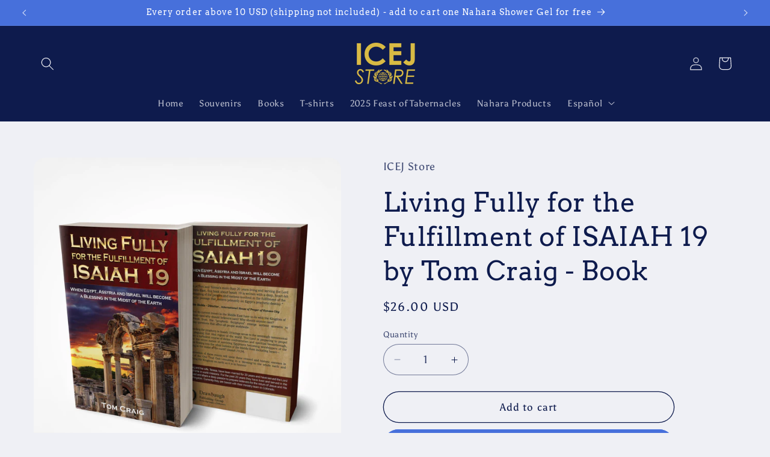

--- FILE ---
content_type: application/javascript
request_url: https://prism.app-us1.com/?a=652104985&u=https%3A%2F%2Fwww.icejstore.com%2Fproducts%2Fliving-fully-for-the-fulfillment-of-isaiah19
body_size: 124
content:
window.visitorGlobalObject=window.visitorGlobalObject||window.prismGlobalObject;window.visitorGlobalObject.setVisitorId('6c1f0074-6e4f-48b0-ad32-f927b6f514c0', '652104985');window.visitorGlobalObject.setWhitelistedServices('tracking', '652104985');